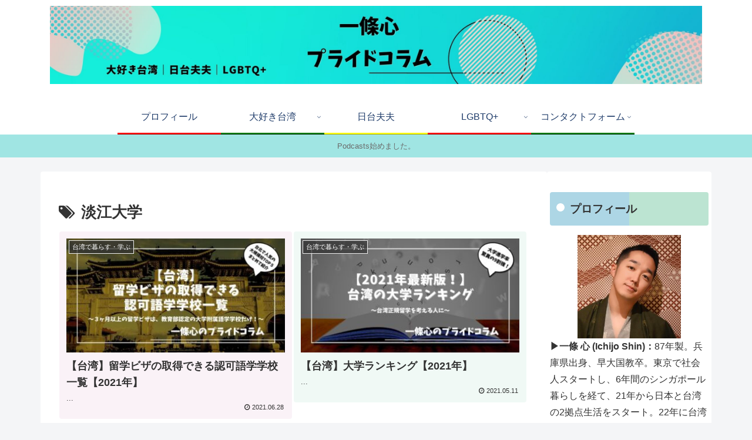

--- FILE ---
content_type: text/html; charset=utf-8
request_url: https://www.google.com/recaptcha/api2/aframe
body_size: 266
content:
<!DOCTYPE HTML><html><head><meta http-equiv="content-type" content="text/html; charset=UTF-8"></head><body><script nonce="q7kTCUUoFUHd2pmke560gw">/** Anti-fraud and anti-abuse applications only. See google.com/recaptcha */ try{var clients={'sodar':'https://pagead2.googlesyndication.com/pagead/sodar?'};window.addEventListener("message",function(a){try{if(a.source===window.parent){var b=JSON.parse(a.data);var c=clients[b['id']];if(c){var d=document.createElement('img');d.src=c+b['params']+'&rc='+(localStorage.getItem("rc::a")?sessionStorage.getItem("rc::b"):"");window.document.body.appendChild(d);sessionStorage.setItem("rc::e",parseInt(sessionStorage.getItem("rc::e")||0)+1);localStorage.setItem("rc::h",'1765322706088');}}}catch(b){}});window.parent.postMessage("_grecaptcha_ready", "*");}catch(b){}</script></body></html>